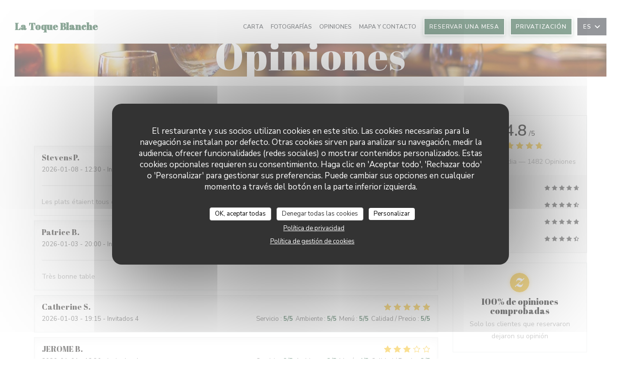

--- FILE ---
content_type: text/html; charset=UTF-8
request_url: https://www.restaurant-la-toque-blanche.com/es/opiniones/?9
body_size: 12842
content:
<!DOCTYPE html>
<!--[if lt IE 7]>      <html class="no-js lt-ie9 lt-ie8 lt-ie7" lang="es"> <![endif]-->
<!--[if IE 7]>         <html class="no-js lt-ie9 lt-ie8" lang="es"> <![endif]-->
<!--[if IE 8]>         <html class="no-js lt-ie9" lang="es"> <![endif]-->
<!--[if gt IE 8]><!--> <html class="no-js" lang="es"> <!--<![endif]-->

<head>
	<!-- Meta -->
	<meta charset="utf-8">
	<meta http-equiv="X-UA-Compatible" content="IE=edge" />
	<meta name="viewport" content="width=device-width, initial-scale=1">
	<title>Opiniones de clientes de La Toque Blanche, Les Mesnuls - Calificación
4,8 de 5</title>

	<!-- Includes -->
	<meta name="description" content="1482 evaluaciones imparciales de cliente de La Toque Blanche en Les
Mesnuls. Valoración media: 4,8 de 5..." />



<link rel="canonical" href="https://www.restaurant-la-toque-blanche.com/es/opiniones/" />

<!-- Facebook Like and Google -->
<meta property="og:title" content="Opiniones de clientes de La Toque Blanche, Les Mesnuls - Calificación
4,8 de 5 " />
<meta property="og:type" content="website" />
<meta property="og:url" content="http://www.restaurant-la-toque-blanche.com/es/opiniones/?9" />
<meta property="og:image" content="https://ugc.zenchef.com/3/4/7/7/7/6/1/5/0/1/7/3/9/1742504794_241/317b85ef3e9a5d2e1298cf97077076e6.website.jpg" />
<meta property="og:site_name" content="Zenchef" />
<meta property="fb:admins" content="685299127" />
<meta property="place:location:latitude" content="48.7575183" />
<meta property="place:location:longitude" content="1.8369882" />
<meta property="og:description" content="1482 evaluaciones imparciales de cliente de La Toque Blanche en Les
Mesnuls. Valoración media: 4,8 de 5..." />



<script>
	window.restaurantId = 347776;
	window.lang = "es";
	window.API_URL = "//api.zenchef.com/api/v1/";
</script>

	<link rel="alternate" hreflang="x-default" href="https://www.restaurant-la-toque-blanche.com/opiniones/?9=" />
<link rel="alternate" hreflang="es" href="https://www.restaurant-la-toque-blanche.com/es/opiniones/?9=" />
    <link rel="alternate" hreflang="en" href="https://www.restaurant-la-toque-blanche.com/en/reviews/?9=" />
    <link rel="alternate" hreflang="it" href="https://www.restaurant-la-toque-blanche.com/it/recensioni/?9=" />
    <link rel="alternate" hreflang="de" href="https://www.restaurant-la-toque-blanche.com/de/rezensionen/?9=" />
    <link rel="alternate" hreflang="fr" href="https://www.restaurant-la-toque-blanche.com/?9=" />
    <link rel="alternate" hreflang="pt" href="https://www.restaurant-la-toque-blanche.com/pt/avaliacoes/?9=" />
    <link rel="alternate" hreflang="ru" href="https://www.restaurant-la-toque-blanche.com/ru/reviews/?9=" />
    <link rel="alternate" hreflang="cs" href="https://www.restaurant-la-toque-blanche.com/cs/hodnocení/?9=" />
    <link rel="alternate" hreflang="ja" href="https://www.restaurant-la-toque-blanche.com/ja/reviews/?9=" />
    <link rel="alternate" hreflang="zh" href="https://www.restaurant-la-toque-blanche.com/zh/reviews/?9=" />
    <link rel="alternate" hreflang="nl" href="https://www.restaurant-la-toque-blanche.com/nl/reviews/?9=" />
    <link rel="alternate" hreflang="el" href="https://www.restaurant-la-toque-blanche.com/el/reviews/?9=" />
	<link rel="shortcut icon" href="https://ugc.zenchef.com/3/4/7/7/7/6/1/5/0/1/7/3/9/1716329801_393/d88851e7b167be2d0397a92db15b8144.thumb.png" />
	<!-- Preconnect to CDNs for faster resource loading -->
	<link rel="preconnect" href="https://cdnjs.cloudflare.com" crossorigin>
	<link rel="preconnect" href="https://fonts.googleapis.com" crossorigin>
	<link rel="preconnect" href="https://fonts.gstatic.com" crossorigin>

	<!-- Google Web Fonts -->
	<link href='//fonts.googleapis.com/css?family=Nunito+Sans:400,400i,600,600i,700,700i&display=swap' rel='stylesheet' media='print' onload="this.media='all'">

<noscript>
  <style>
    /* Ensure fonts load in browsers with JavaScript disabled */
    [media='print'].font-fallback {
      media: all !important;
    }
  </style>
</noscript>
	<!-- Critical CSS Inline -->
	<style>
		/* Critical styles for above-the-fold content */
		body {margin: 0;}
        		.container {width: 100%; max-width: 1200px; margin: 0 auto;}
        	</style>

	<!-- Critical CSS -->
	<link rel="stylesheet" href="/css/globals/normalize.css">
	<link rel="stylesheet" href="/css/globals/accessibility.css">
	<link rel="stylesheet" href="/css/globals/18/1d5435/_default_/nunito+sans/style.css">

	<!-- Non-critical CSS -->
	<link rel="stylesheet" href="//cdnjs.cloudflare.com/ajax/libs/fancybox/3.5.7/jquery.fancybox.min.css" media="print" onload="this.media='all'">
	<link rel="stylesheet" href="/css/globals/backdrop.css" media="print" onload="this.media='all'">
	<link rel="stylesheet" href="/css/globals/shift-away-subtle.css" media="print" onload="this.media='all'">
	<link rel="stylesheet" href="/css/globals/icomoon.css" media="print" onload="this.media='all'">
	<link rel="stylesheet" href="/css/globals/fontawesome.css" media="print" onload="this.media='all'">
			<link rel="stylesheet" href="/css/css_18/bootstrap.css" media="print" onload="this.media='all'">			<link rel="stylesheet" href="/css/globals/18/1d5435/_default_/nunito+sans/nav.css" media="print" onload="this.media='all'">
	<link rel="stylesheet" href="/css/globals/18/1d5435/_default_/nunito+sans/menus.css" media="print" onload="this.media='all'">
	<link rel="stylesheet" href="/css/css_18/1d5435/_default_/nunito+sans/main.css?v=23" media="print" onload="this.media='all'">

	<!-- Fallback for browsers without JS -->
	<noscript>
		<link rel="stylesheet" href="//cdnjs.cloudflare.com/ajax/libs/fancybox/3.5.7/jquery.fancybox.min.css">
		<link rel="stylesheet" href="/css/globals/backdrop.css">
		<link rel="stylesheet" href="/css/globals/shift-away-subtle.css">
		<link rel="stylesheet" href="/css/globals/icomoon.css">
		<link rel="stylesheet" href="/css/globals/fontawesome.css">
		<link rel="stylesheet" href="/css/globals/18/1d5435/_default_/nunito+sans/nav.css">
		<link rel="stylesheet" href="/css/globals/18/1d5435/_default_/nunito+sans/menus.css">
		<link rel="stylesheet" href="/css/css_18/1d5435/_default_/nunito+sans/main.css?v=23">
	</noscript>

	<style>
  </style>


	<!-- Widget URL -->
	<script>
		var hasNewBookingWidget = 1;
	</script>
</head>

<body class="current-page-reviews">
	<a href="#main-content" class="skip-link sr-only-focusable">Saltar al contenido principal</a>

	<!-- Header -->
	<nav class="nav " role="navigation" aria-label="Navegación principal">
	<div class="homelink">
			<a class="no-logo" href="/es/?9=" title="Home La Toque Blanche">	
			La Toque Blanche		</a>
	</div>
	<div class="nav-items-wrap ">
		<ul class="nav__items">
	<!-- Menu -->
			<li class="nav__item nav__item--menus">
			<a title="Carta" href="/es/menus/?9=">Carta</a>
		</li>
	
	<!-- Gallery -->
			<li class="nav__item nav__item--gallery">
			<a title="Fotografías" href="/es/fotografias/?9=">Fotografías</a>
		</li>
	
	
	<!-- Reviews -->
			<li class="nav__item nav__item--reviews">
			<a title="Opiniones" href="/es/opiniones/?9=">Opiniones</a>
		</li>
	
	<!-- Events -->
	
	<!-- Press -->
	
	<!-- Restaurants -->
	
	<!-- Custom page -->
				
	<!-- Custom link -->
	
	<!-- Custom button -->
	
	<!-- Contact -->
	<li class="nav__item nav__item--contact">
		<a title="Mapa y Contacto" href="/es/direccion-de-contacto/?9=">Mapa y Contacto</a>
	</li>

	<!-- Language -->
	
	<!-- Buttons -->
	</ul>

		<div class="nav__buttons">
			<!-- Buttons -->
			<div class="buttons-wrap-header">
							<a
			class="btn btn--small btn--std btn--booking iframe--widget"
            data-zc-action="open">
						Reservar una mesa					</a>
	
		<a
		data-fancybox data-type='iframe'
		class="btn btn--small btn--std btn--privatization iframe--widget"
		href="https://bookings.zenchef.com/privatisation?rid=347776&lang=es&pid=1001&fullscreen&withCloseButton=1"
        rel="noreferer,noopener"
		target="_blank">
				Privatización			</a>
			</div>

			<!-- Language -->
			<div class="dropdown-wrap drodown-wrap--lang btn btn--small btn--light">
	<span>
				ES		<i class="fa fa-angle-down"></i>
	</span>
	<ul class="dropdown">
					<li class="lang lang-en">
				<a href="/en/reviews/?9=">
										EN				</a>
			</li>
					<li class="lang lang-it">
				<a href="/it/recensioni/?9=">
										IT				</a>
			</li>
					<li class="lang lang-de">
				<a href="/de/rezensionen/?9=">
										DE				</a>
			</li>
					<li class="lang lang-fr">
				<a href="/avis/?9=">
										FR				</a>
			</li>
					<li class="lang lang-pt">
				<a href="/pt/avaliacoes/?9=">
										PT				</a>
			</li>
					<li class="lang lang-ru">
				<a href="/ru/reviews/?9=">
										RU				</a>
			</li>
					<li class="lang lang-cs">
				<a href="/cs/hodnocení/?9=">
										CS				</a>
			</li>
					<li class="lang lang-ja">
				<a href="/ja/reviews/?9=">
										JA				</a>
			</li>
					<li class="lang lang-zh">
				<a href="/zh/reviews/?9=">
										ZH				</a>
			</li>
					<li class="lang lang-nl">
				<a href="/nl/reviews/?9=">
										NL				</a>
			</li>
					<li class="lang lang-el">
				<a href="/el/reviews/?9=">
										EL				</a>
			</li>
			</ul>
</div>

			<!-- Toggle Menu -->
			<div class="burger-button" onclick="display_burger_menu()" role="button" tabindex="0" aria-label="Abrir/cerrar menú" aria-expanded="false" aria-controls="burger-menu">
				<span class="burger-button__item"></span>
				<span class="burger-button__item"></span>
				<span class="burger-button__item"></span>
			</div>
		</div>
	</div>
</nav>

<!-- Burger Menu -->
<div class="burger-menu burger-menu--center" id="burger-menu" role="dialog" aria-modal="true" aria-label="Navegación principal">
	<div class="burger-menu-items-wrap">
		<ul class="burger-menu__items">
			<!-- Menu -->
							<li class="burger-menu__item burger-menu__item--menus">
					<a title="Carta" href="/es/menus/?9=">Carta</a>
				</li>
			
			<!-- Gallery -->
							<li class="burger-menu__item burger-menu__item--gallery">
					<a title="Fotografías" href="/es/fotografias/?9=">Fotografías</a>
				</li>
			
			
			<!-- Reviews -->
							<li class="burger-menu__item burger-menu__item--reviews">
					<a title="Opiniones" href="/es/opiniones/?9=">Opiniones</a>
				</li>
			
			<!-- Events -->
			
			<!-- Press -->
			
			<!-- Restaurants -->
			
			<!-- Custom page -->
										
			<!-- Custom link -->
			
			<!-- Custom button -->
			
			<!-- Contact -->
			<li class="burger-menu__item burger-menu__item--contact">
				<a title="Mapa y Contacto" href="/es/direccion-de-contacto/?9=">Mapa y Contacto</a>
			</li>
		</ul>

		<!-- Buttons -->
		<div class="buttons-wrap-header">
						<a
			class="btn btn--light btn--booking iframe--widget"
            data-zc-action="open">
						Reservar una mesa					</a>
	
		<a
		data-fancybox data-type='iframe'
		class="btn btn--light btn--privatization iframe--widget"
		href="https://bookings.zenchef.com/privatisation?rid=347776&lang=es&pid=1001&fullscreen&withCloseButton=1"
        rel="noreferer,noopener"
		target="_blank">
				Privatización			</a>
		</div>

		<!-- Language -->
		<ul class="language-list">
			<li class="lang lang-en">
					<a class="btn-circle btn--small btn--ghost" href="/en/reviews/?9=">
				EN			</a>
				</li>
			<li class="lang lang-it">
					<a class="btn-circle btn--small btn--ghost" href="/it/recensioni/?9=">
				IT			</a>
				</li>
			<li class="lang lang-de">
					<a class="btn-circle btn--small btn--ghost" href="/de/rezensionen/?9=">
				DE			</a>
				</li>
			<li class="lang lang-fr">
					<a class="btn-circle btn--small btn--ghost" href="/avis/?9=">
				FR			</a>
				</li>
			<li class="lang lang-pt">
					<a class="btn-circle btn--small btn--ghost" href="/pt/avaliacoes/?9=">
				PT			</a>
				</li>
			<li class="lang lang-ru">
					<a class="btn-circle btn--small btn--ghost" href="/ru/reviews/?9=">
				RU			</a>
				</li>
			<li class="lang lang-cs">
					<a class="btn-circle btn--small btn--ghost" href="/cs/hodnocení/?9=">
				CS			</a>
				</li>
			<li class="lang lang-ja">
					<a class="btn-circle btn--small btn--ghost" href="/ja/reviews/?9=">
				JA			</a>
				</li>
			<li class="lang lang-zh">
					<a class="btn-circle btn--small btn--ghost" href="/zh/reviews/?9=">
				ZH			</a>
				</li>
			<li class="lang lang-nl">
					<a class="btn-circle btn--small btn--ghost" href="/nl/reviews/?9=">
				NL			</a>
				</li>
			<li class="lang lang-el">
					<a class="btn-circle btn--small btn--ghost" href="/el/reviews/?9=">
				EL			</a>
				</li>
	</ul>

		<!-- Social media -->
			<ul class="social-media-wrap">
					<li class="separator-tiny" >
				<a class="btn-square btn--light" href="https://www.facebook.com/robin.philippe.142" rel="noreferer,noopener" target="_blank" title="Facebook">
					<i class="fab fa-facebook" aria-hidden="true"></i>
					<span class="sr-only">Facebook ((abre en una nueva ventana))</span>
				</a>
			</li>
		
		
					<li class="separator-tiny" >
				<a class="btn-square btn--light" href="https://www.instagram.com/latoqueblanche78/?hl=fr" rel="noreferer,noopener" target="_blank" title="Instagram">
					<i class="fab fa-instagram" aria-hidden="true"></i>
					<span class="sr-only">Instagram ((abre en una nueva ventana))</span>
				</a>
			</li>
			</ul>
	</div>
</div>
<div class="hero-picture hero-picture--small" style="background-image: url('https://www.restaurant-la-toque-blanche.com/i/la-toque-blanche/pages/reviews.small_original.jpg');"  data-section="home"  data-stellar-background-ratio="0.5">
	<h1 class="hero-picture__title">Opiniones</h1>
</div>
<div class="wrapper">
	<section class="s--reviews grid grid-w-sidebar grid-w-sidebar--sticky">
		<div class="reviews-wrap">
			<!-- content -->
			<html><head><link rel="shortcut icon" href="/build/favicon.ico"><link href="/build/bundle.f9287.css" rel="stylesheet" media="only x" onload="this.media='all'"><noscript><link rel="stylesheet" href="/build/bundle.f9287.css"></noscript><script crossorigin="anonymous" src="/build/bundle.095a0.esm.js" type="module"></script><script nomodule="" src="/build/polyfills.a3b7c.js"></script><script nomodule="" defer="defer" src="/build/bundle.030f3.js"></script></head><body></body></html>			<div class="my-preact-app">
				<script type="text/props">
					{
						"templateId": "18"
						}
					</script>
			</div>
		</div>

		<div class="sidebar">
			<div class="reviews__global reviews__global--side">
	<div class="reviews-global__average">
		<div>
			<span class="reviews-global__note">4.8</span>
			<span class="reviews-global__total">/5</span>
		</div>

		<div>
			<div class="stars">
				<span class="stars__filled" style="width: 95.384%"></span>
			</div>
			<p class="reviews-global__number">Valoración media — <span>1482 Opiniones</span></p>
		</div>
	</div>
	
	<div class="reviews-global__details">
		<div class="reviews-global__criterion">
			<span>Servicio</span>
			<div class="stars">
				<span class="stars__filled-black" style="width: 94%"></span>
			</div>
		</div>
		<div class="reviews-global__criterion">
			<span>Ambiente</span>
			<div class="stars">
				<span class="stars__filled-black" style="width: 92%"></span>
			</div>
		</div>
		<div class="reviews-global__criterion">
			<span>Comida</span>
			<div class="stars">
				<span class="stars__filled-black" style="width: 96%"></span>
			</div>
		</div>
		<div class="reviews-global__criterion">
			<span>Calidad/Precio</span>
			<div class="stars">
				<span class="stars__filled-black" style="width: 90%"></span>
			</div>
		</div>
	</div>
</div><div class="reviews__verified">
	<img src="/img/badge-avis-zenchef.png" alt="100% de opiniones comprobadas">
	<div class="reviews-verified__text">
		<h4>100% de opiniones comprobadas</h4>
		<p>Solo los clientes que reservaron dejaron su opinión</p>
	</div>
</div>		</div>
	</section>

	<!-- Widgets TripAdvisor -->
	</div>

		<section class="s--contact">
			<div class="contact-wrap">
				<h3 class="heading-white">Mapa y Contacto</h3>
				<hr class="divider--small divider--white" />
				<a class="restaurant-address" href="https://www.google.com/maps/dir/?api=1&destination=La+Toque+Blanche+12+grande+rue++78490+Les+Mesnuls+fr" target="_blank" rel="noreferer,noopener">
	12 grande rue		78490 Les Mesnuls	<span class="sr-only"> ((abre en una nueva ventana))</span>
</a>
				<a class="restaurant-phone" href="tel:0134860555">01 34 86 05 55</a>                
				<!-- Social media -->
					<ul class="social-media-wrap">
					<li class="separator-tiny" >
				<a class="btn-circle btn--ghost" href="https://www.facebook.com/robin.philippe.142" rel="noreferer,noopener" target="_blank" title="Facebook">
					<i class="fab fa-facebook" aria-hidden="true"></i>
					<span class="sr-only">Facebook ((abre en una nueva ventana))</span>
				</a>
			</li>
		
		
					<li class="separator-tiny" >
				<a class="btn-circle btn--ghost" href="https://www.instagram.com/latoqueblanche78/?hl=fr" rel="noreferer,noopener" target="_blank" title="Instagram">
					<i class="fab fa-instagram" aria-hidden="true"></i>
					<span class="sr-only">Instagram ((abre en una nueva ventana))</span>
				</a>
			</li>
			</ul>
			</div>
		</section>

		<section class="s--contact_newsletter">
			<!-- Rewards -->
			<div class="footer-1 rewards_buttons-wrap">
				<h3 class="heading-white">Contacto</h3>
				<hr class="divider--small divider--white">
				<div class="buttons-wrap text-center">
								<a
			class="btn btn--light btn--booking iframe--widget"
            data-zc-action="open">
						Reservar una mesa					</a>
	
		<a
		data-fancybox data-type='iframe'
		class="btn btn--light btn--privatization iframe--widget"
		href="https://bookings.zenchef.com/privatisation?rid=347776&lang=es&pid=1001&fullscreen&withCloseButton=1"
        rel="noreferer,noopener"
		target="_blank">
				Privatización			</a>
				</div>
							</div>

			<!-- Newsletter -->
			<div class="footer-1 newsletter-wrap">
				<div class="newsletter-wrap">
	<h3 class="reveal-1 heading-colored">
		Manténgase al día		<a href="/es/notas-legales/?9=" rel="nofollow" target="_blank">*</a>
	</h3>

	<p class="newsletter__caption caption reveal-2">Suscríbase a nuestro boletín para recibir comunicaciones personalizadas y ofertas de marketing por correo electrónico.</p>

	<hr class="divider--small divider--color" />
	<div class="buttons-wrap text--center reveal-3">
		<a data-fancybox data-type="iframe" href="//nl.zenchef.com/optin-form.php?rpid=rpid_E9KX6FHR&lang=es" class="btn btn--std btn--newsletter" target="_blank">
			Suscribirse		</a>
	</div>
</div>			</div>
		</section>

		<footer class="footer__text">
			<p class="footer__copyright">
	&copy; 2026 La Toque Blanche — Creación de página web de restaurante con 	<a href="https://www.zenchef.com/" rel="noopener" target="_blank" class="zcf-link">Zenchef<span class="sr-only"> ((abre en una nueva ventana))</span></a>
</p>
			<p class="footer__links">
    	<a class="separator-tiny" href="/es/notas-legales/?9=" rel="nofollow" target="_blank">Menciones legales<span class="sr-only"> ((abre en una nueva ventana))</span></a>
	<a class="separator-tiny" href="https://bookings.zenchef.com/gtc?rid=347776&host=www.restaurant-la-toque-blanche.com" rel="nofollow" target="_blank">TÉRMINOS DE USO<span class="sr-only"> ((abre en una nueva ventana))</span></a>
	<a class="separator-tiny" href="/es/politica-de-privacidad/?9=" rel="nofollow" target="_blank">Política de protección de datos personales<span class="sr-only"> ((abre en una nueva ventana))</span></a>
	<a class="separator-tiny" href="/es/politica-cookies/?9=" rel="nofollow" target="_blank">Política de cookies<span class="sr-only"> ((abre en una nueva ventana))</span></a>
</p>
		</footer>

		<div id="scroll-top">
			<a href="#"><i class="fas fa-arrow-up"></i></a>
		</div>

		<!-- Loader -->
<div class="loader-wrap loader-wrap--">
	<div class="loader">
		<div class="homelink">
			<a class="no-logo" href="/es/?9=" title="Home La Toque Blanche">	
			La Toque Blanche		</a>
	</div>	</div>
</div>
<!-- JS -->
<script>
	var template = '18';
	var templateIdForWidget = '18';
</script>
<script src="//ajax.googleapis.com/ajax/libs/jquery/3.4.1/jquery.min.js"></script>
<script src="/js/libs/jquery.form.js?v=23"></script>
<script src="/js/libs/jquery.validate.js?v=23"></script>
<script src="/js/libs/jquery.validate.ajax.js?v=23"></script>
<!-- <script src="/js/libs/modernizr-3.6.0.min.js?v=23"></script> -->
<script src="//cdnjs.cloudflare.com/ajax/libs/fancybox/3.5.7/jquery.fancybox.min.js"></script>
<script src="/js/libs/popper.min.js?v=23"></script>
<script src="/js/libs/tippy-bundle.iife.min.js?v=23"></script>

<script src="/js/globals/script.js?v=23"></script>
<script src="/js/globals/getRestoIdKonamiCode.js?v=23"></script>

	<script src="/js/js_18/main.js?v=23"></script>


	<!-- <script src="/js/js_18/jquery.waypoints.min.js?v=23"></script> -->


<!-- Includes -->
<div id="modal-contact" class="modal" style="display: none; max-width: 500px;">
	<h3>¿Desea ponerse en contacto con nosotros? <br />
Rellene el siguiente formulario.</h3>
	<form name="contact-form" class="form" id="contact-form" action="#" novalidate="novalidate">
	<input type="hidden" name="restaurant_public_id" id="restaurant_public_id" value="rpid_E9KX6FHR">
	<input type="hidden" name="lang" id="lang" value="es">
	<input type="hidden" name="token" id="token" value="4ce29cec1e94318d5d7dce6903b6ffd8">

	<div class="input--small">
		<input type="text" name="firstname" id="firstname" value="" placeholder="Título *" aria-label="Título" autocomplete="given-name" required="required" aria-required="true" title="Este campo es obligatorio">
	</div>

	<div class="input--small">
		<input type="text" name="lastname" id="lastname" value="" placeholder="Nombre *" aria-label="Nombre" autocomplete="family-name" required="required" aria-required="true" title="Este campo es obligatorio">
	</div>

	<div class="input--small">
		<input type="email" name="email" id="email" value="" placeholder="Su dirección de email *" aria-label="Su dirección de email" autocomplete="email" required="required" aria-required="true" title="Este campo es obligatorio" data-msg-email="Introduzca un email válido">
	</div>

	<div class="input--small">
		<input type="text" name="phone" id="phone" value="" placeholder="Numero de teléfono *" aria-label="Numero de teléfono" autocomplete="tel" required="required" aria-required="true" title="Este campo es obligatorio">
	</div>

	<div class="input--full">
		<textarea name="message" id="message" placeholder="Mensaje" aria-label="Mensaje" rows="6"></textarea>
	</div>
        <div class="input--full" style="font-size:10px !important;">
        De acuerdo con la normativa de protección de datos, puede ejercer su derecho a no recibir comunicaciones comerciales inscribiéndose en la Lista Robinson: <a href="https://www.listarobinson.es" target="_blank" rel="noopener noreferrer">listarobinson.es</a>. Para más información sobre el tratamiento de sus datos, consulte nuestra <a href="/es/politica-de-privacidad/?9=" target="_blank">política de privacidad</a>.    </div>
    
	<input class="btn btn--std input--full" type="submit" id="send" value="Enviar">

	<div class="step2 hidden">
		<strong>¡Gracias! </strong>Hemos recibido su mensaje. Nos pondremos en contacto con usted lo antes posible.<br>Para cualquier solicitud de reserva, haga clic directamente en el botón Reservar.	</div>
</form>
</div>    <script id="restaurantJsonLd" type="application/ld+json">
{
    "@context":"https://schema.googleapis.com"
    ,"@type":"Restaurant"
    ,"@id":"https://www.restaurant-la-toque-blanche.com"
    ,"image":"https://ugc.zenchef.com/3/4/7/7/7/6/1/5/0/1/7/3/9/1742504794_241/317b85ef3e9a5d2e1298cf97077076e6.website.jpg"
    ,"name":"La Toque Blanche"
    ,"address":{
        "@type":"PostalAddress",
        "addressLocality":"Les Mesnuls",
        "postalCode":"78490",
        "streetAddress":"12 grande rue",
        "addressCountry":"FR",
        "addressRegion":"Les Mesnuls"
    }
    ,"priceRange":"€€€€"
    ,"servesCuisine":["Vegano amistoso","Men\u00fa Vegetarianos","Productos locales ","Cocina del Mundo","productos frescos"]    ,"telephone":"0134860555"
    ,"url":"https://www.restaurant-la-toque-blanche.com"
    ,"geo":{
        "@type":"GeoCoordinates",
        "latitude":"48.7575183",
        "longitude":"1.8369882"
    }
        ,"logo":"https://ugc.zenchef.com/3/4/7/7/7/6/1/5/0/1/7/3/9/1742504794_241/317b85ef3e9a5d2e1298cf97077076e6.website.jpg"
    
        ,"potentialAction":[
    {
        "@type":"ReserveAction",
        "target":{
            "@type":"EntryPoint",
            "urlTemplate":"https://www.restaurant-la-toque-blanche.com/es/reservar-una-mesa/?lang=es&9=&rid=347776",
            "inLanguage":"es",
            "actionPlatform":[
                "http://schema.org/MobileWebPlatform",
                "http://schema.org/DesktopWebPlatform",
                "http://schema.org/IOSPlatform",
                "http://schema.org/AndroidPlatform"
            ]
        },
        "result":{
            "@type":"FoodEstablishmentReservation",
            "name":"Reservar una mesa"
        }
    }
    ]
    
        ,"aggregateRating": {
        "@type": "AggregateRating",
	    "worstRating": "0",
	    "bestRating": "5",
	    "ratingValue": "4.8",
	    "ratingCount": "1482"
	}
	
        ,"acceptsReservations" : "yes"
    
    ,"hasMenu":"https://www.restaurant-la-toque-blanche.com/es/menus/"

    
    
    
    
    
    
    
        ,
    "review": [

    ]
    }
</script><script src="/js/libs/tarteaucitron/tarteaucitron.js?v=3"></script>
<style>
    /* Hide tarteaucitron button icons */
    #tarteaucitronRoot .tarteaucitronCheck::before,
    #tarteaucitronRoot .tarteaucitronCross::before,
    #tarteaucitronRoot .tarteaucitronPlus::before {
        display: none !important;
    }
    
    /* Remove text shadow from Allow/Deny buttons */
    #tarteaucitronRoot .tarteaucitronAllow,
    #tarteaucitronRoot .tarteaucitronDeny {
        text-shadow: none !important;
    }
    
    /* Replace icon with Cookies button */
    #tarteaucitronIcon #tarteaucitronManager {
        background: #333;
        border-radius: 4px !important;
        padding: 10px 20px !important;
    }
    
    #tarteaucitronIcon #tarteaucitronManager img {
        display: none !important;
    }
    
    #tarteaucitronIcon #tarteaucitronManager:after {
        content: "🍪";
        color: #fff;
        font-size: 20px !important;
        line-height: 1;
    }
    
    #tarteaucitronIcon #tarteaucitronManager:hover {
        background: #555;
    }
    
    /* Change button colors to neutral (no red/green) */
    #tarteaucitronRoot .tarteaucitronAllow,
    #tarteaucitronRoot .tarteaucitronDeny {
        background-color: #ffffff !important;
        color: #333333 !important;
        border: 1px solid #cccccc !important;
    }
    
    #tarteaucitronRoot .tarteaucitronAllow:hover,
    #tarteaucitronRoot .tarteaucitronDeny:hover {
        background-color: #f5f5f5 !important;
    }
    
    /* Visual feedback for selected state - change background color */
    #tarteaucitronRoot .tarteaucitronIsAllowed .tarteaucitronAllow {
        background-color: #4a90e2 !important;
        color: #ffffff !important;
        border-color: #4a90e2 !important;
    }
    
    #tarteaucitronRoot .tarteaucitronIsDenied .tarteaucitronDeny {
        background-color: #7a7a7a !important;
        color: #ffffff !important;
        border-color: #7a7a7a !important;
    }
    
    /* Reduce font size for disclaimer paragraph */
    #tarteaucitronInfo {
        font-size: 13px !important;
        line-height: 1.4 !important;
    }
    
    /* Also apply neutral colors to Accept All/Deny All buttons */
    #tarteaucitronRoot #tarteaucitronAllAllowed,
    #tarteaucitronRoot #tarteaucitronAllDenied,
    #tarteaucitronRoot .tarteaucitronCTAButton {
        background-color: #ffffff !important;
        color: #333333 !important;
        border: 1px solid #cccccc !important;
    }
    
    #tarteaucitronRoot #tarteaucitronAllAllowed:hover,
    #tarteaucitronRoot #tarteaucitronAllDenied:hover,
    #tarteaucitronRoot .tarteaucitronCTAButton:hover {
        background-color: #f5f5f5 !important;
    }
    
    /* When Accept All is clicked */
    #tarteaucitronRoot #tarteaucitronAllAllowed:active,
    #tarteaucitronRoot #tarteaucitronAllAllowed:focus {
        background-color: #4a90e2 !important;
        color: #ffffff !important;
    }
    
    /* When Deny All is clicked */
    #tarteaucitronRoot #tarteaucitronAllDenied:active,
    #tarteaucitronRoot #tarteaucitronAllDenied:focus {
        background-color: #7a7a7a !important;
        color: #ffffff !important;
    }
    
    /* Style cookie policy and privacy policy as white text links */
    #tarteaucitron #tarteaucitronCookiePolicyUrlDialog,
    #tarteaucitron #tarteaucitronPrivacyUrlDialog {
        background: transparent !important;
        color: #fff !important;
        font-size: 13px !important;
        margin-bottom: 3px !important;
        margin-left: 7px !important;
        padding: 0 !important;
        border: 0 !important;
        border-radius: 0 !important;
        display: inline-block !important;
        line-height: normal !important;
        font-family: inherit !important;
        font-weight: normal !important;
        text-align: center !important;
        vertical-align: baseline !important;
        cursor: pointer !important;
        text-decoration: underline !important;
    }
    
    #tarteaucitron #tarteaucitronCookiePolicyUrlDialog:hover,
    #tarteaucitron #tarteaucitronPrivacyUrlDialog:hover {
        text-decoration: none !important;
    }
    
    /* For the ones in the alert banner */
    #tarteaucitronAlertBig #tarteaucitronCookiePolicyUrl,
    #tarteaucitronAlertBig #tarteaucitronPrivacyUrl {
        background: transparent !important;
        color: #fff !important;
        font-size: 13px !important;
        margin-bottom: 3px !important;
        margin-left: 7px !important;
        padding: 0 !important;
        display: inline-block !important;
        cursor: pointer !important;
        text-decoration: underline !important;
        border: 0 !important;
    }
    
    #tarteaucitronAlertBig #tarteaucitronCookiePolicyUrl:hover,
    #tarteaucitronAlertBig #tarteaucitronPrivacyUrl:hover {
        text-decoration: none !important;
    }
    
    /* Change font size from 16px to 13px for all these buttons */
    #tarteaucitronAlertBig #tarteaucitronCloseAlert,
    #tarteaucitronAlertBig #tarteaucitronPersonalize,
    #tarteaucitronAlertBig #tarteaucitronPersonalize2,
    .tarteaucitronCTAButton,
    #tarteaucitronRoot .tarteaucitronDeny,
    #tarteaucitronRoot .tarteaucitronAllow {
        font-size: 13px !important;
    }
    
    /* Ensure consistent border radius for action buttons only */
    #tarteaucitronAlertBig #tarteaucitronCloseAlert {
        border-radius: 4px !important;
    }
</style>
<script>
    // Define Waze embed service
    tarteaucitron.services = tarteaucitron.services || {};
    tarteaucitron.services.wazeembed = {
        "key": "wazeembed",
        "type": "api",
        "name": "Waze Map (Google)",
        "uri": "https://www.waze.com/legal/privacy",
        "needConsent": true,
        "cookies": ['NID', 'SID', 'HSID', 'APISID', 'SAPISID', '1P_JAR'],
        "js": function () {
            "use strict";
            tarteaucitron.fallback(['wazeembed'], function (x) {
                var frame_title = tarteaucitron.getElemAttr(x, "title") || 'Waze map iframe',
                    width = tarteaucitron.getElemAttr(x, "data-width") || '100%',
                    height = tarteaucitron.getElemAttr(x, "data-height") || '400',
                    url = tarteaucitron.getElemAttr(x, "data-url");

                return '<iframe title="' + frame_title + '" src="' + url + '" width="' + width + '" height="' + height + '" style="border: 0; width: 100%;" allowfullscreen></iframe>';
            });
        },
        "fallback": function () {
            "use strict";
            var id = 'wazeembed';
            tarteaucitron.fallback(['wazeembed'], function (elem) {
                elem.style.width = '100%';
                elem.style.height = '400px';
                return tarteaucitron.engage(id);
            });
        }
    };

    $(document).ready(function() {
        //Facebook
        (tarteaucitron.job = tarteaucitron.job || []).push('facebook');

        //Twitter
        (tarteaucitron.job = tarteaucitron.job || []).push('twitter');

        //Google jsAPI
        (tarteaucitron.job = tarteaucitron.job || []).push('jsapi');
        
        //Waze Maps
        (tarteaucitron.job = tarteaucitron.job || []).push('wazeembed');

        
        
        
        tarteaucitron.init({
            "hashtag": "#tarteaucitron",
            "highPrivacy": true,
            "orientation": "middle",
            "adblocker": false,
            "showAlertSmall": false,
            "cookieslist": true,
            "removeCredit": true,
            "mandatory": true,
            "mandatoryCta": false,
            "iconPosition": "BottomLeft",
            "googleConsentMode": true,
            "showDetailsOnClick": false,
            "privacyUrl": "/es/politica-de-privacidad/?9=",
            "cookiePolicyUrl": "/es/politica-cookies/?9=",
        });

    });
</script>
<!-- Zenchef Widget SDK -->
<script>;(function (d, s, id) {const el = d.getElementsByTagName(s)[0]; if (d.getElementById(id) || el.parentNode == null) {return;} var js = d.createElement(s);  js.id = id; js.async = true; js.src = 'https://sdk.zenchef.com/v1/sdk.min.js';  el.parentNode.insertBefore(js, el); })(document, 'script', 'zenchef-sdk')</script>
<div
        class="zc-widget-config"
        data-restaurant="347776"
        data-lang="es"
></div>
	</body>
</html>



--- FILE ---
content_type: text/css;charset=UTF-8
request_url: https://www.restaurant-la-toque-blanche.com/css/css_18/1d5435/_default_/nunito+sans/main.css?v=23
body_size: 11020
content:
@import url('https://fonts.googleapis.com/css?family=Abril+Fatface|Lato:300,300i,400,400i,700,700i,900,900i&display=swap');

/* ------------------------------------------
    BASICS
------------------------------------------ */


/* * {
	-webkit-box-sizing: border-box;
	-moz-box-sizing: border-box;
	box-sizing: border-box;
} */

.col-1 {
	grid-template-columns: 1fr;
}

body {
	font-family: var(--font_text);
	font-weight: 400;
	font-size: 16px;
	line-height: 1.8;
	color: #A1A1A1;
	background: #fff;
	margin-right: 30px;
	margin-left: 30px;
}

body.compensate-for-scrollbar {
	margin-right: 30px;
}

img {
	max-width: 100%;
	height: auto;
}

a {
	color: var(--color_primary);
	-webkit-transition: all 0.2s ease-in-out;
	-moz-transition: all 0.2s ease-in-out;
	-ms-transition: all 0.2s ease-in-out;
	-o-transition: all 0.2s ease-in-out;
	transition: all 0.2s ease-in-out;
}

a:active,
a:focus,
a:hover:not(.btn):not(.btn-circle):not(.btn-link):not(.btn-square) {
	color: var(--color_primary-darken-2);
	outline: none;
	text-decoration: none;
}

.responsive-video {
	max-width: 960px;
}


/* ------------------------------------------
    TEXT
------------------------------------------ */

h1,
h2,
h3,
h4,
h5 {
	font-family: var(--font_title);
	word-break: break-word;
	color: #000;
	font-weight: 400;
	margin: 0 0 30px 0;
}

h1 {
	color: #FFF;
	text-shadow: 0 0 10px rgba(0, 0, 0, 0.1);
}

h3 {
	font-weight: bold;
	font-size: 22px;
	line-height: 1.3;
}

.heading-colored {
	color: var(--color_primary);
	font-family: var(--font_title);
	font-size: 25px;
	letter-spacing: 2px;
	text-align: center;
	margin-bottom: 0;
}

.heading-white {
	color: #FFF;
	font-family: var(--font_title);
	font-size: 25px;
	letter-spacing: 2px;
	text-align: center;
	margin-bottom: 0;
}

.heading-white a {
	color: rgba(255, 255, 255, 0.7);
}

.heading-colored-dark {
	color: #262c32;
	padding-top: 40px;
	font-size: 30px;
	text-transform: uppercase;
	letter-spacing: 2px;
	text-align: center;
}

@media (max-width: 1280px) {

	.heading-colored,
	.heading-colored-dark {
		font-size: 24px;
		line-height: 1.2;
	}
}

strong {
	font-weight: bold;
	font-style: none;
}

p {
	margin-bottom: 30px;
}

.fab {
	padding: 0 10px;
	line-height: 1.8em;
}

::-webkit-selection {
	color: #ddd;
	background: #262c32;
}

::-moz-selection {
	color: #ddd;
	background: #262c32;
}

::selection {
	color: #ddd;
	background: #262c32;
}


/* ------------------------------------------
    DIVIDER
------------------------------------------ */

hr {
	display: block;
	width: 100%;
	height: 1px;
	border-radius: 2px;
	background: #eee;
	border-top: 0;
}


/* Size */

.divider--small {
	margin: 30px auto;
	width: 60px;
}

.divider--big {
	height: 2px;
}


/* Style */

.divider--color {
	background-color: var(--color_primary);
}

.divider--white {
	background-color: #FFF;
}


/* ------------------------------------------
    SCROLL TOP
------------------------------------------ */

#scroll-top {
	position: sticky;
	bottom: 11px;
	z-index: 999;
	-webkit-transition: 0.5s;
	-o-transition: 0.5s;
	transition: 0.5s;
	margin-top: 100vh;
	margin-left: 40px;
}

#scroll-top a {
	width: 50px;
	height: 50px;
	display: table;
	background: rgba(0, 0, 0, 0.5);
	color: #fff;
	text-align: center;
	-webkit-border-radius: 4px;
	-moz-border-radius: 4px;
	-ms-border-radius: 4px;
	border-radius: 4px;
}

#scroll-top a i {
	font-size: 14px;
	height: 50px;
	display: table-cell;
	vertical-align: middle;
}

#scroll-topa:hover,
#scroll-topa:active,
#scroll-topa:focus {
	text-decoration: none;
	outline: none;
}


/* ---------------------------------------------- /*
 * Footer 1 Info
/* ---------------------------------------------- */

.s--contact_newsletter {
	width: 100%;
	margin: 0;
	background-color: var(--color_primary);
}

.footer-1 {
	display: flex;
	flex-direction: column;
	justify-content: center;
	text-align: center;
	padding: 60px;
}

.footer-1:nth-child(1) {
	flex: 1;
	order: 1;
}

.footer-1:nth-child(2) {
	flex: 1;
	order: 2;
}

.footer-1:nth-child(3) {
	background-color: #0e1215;
	flex: 2;
	order: 3;
}

footer {
	display: flex;
	flex-wrap: wrap;
	justify-content: space-between;
	width: 100%;
	background-color: #eee;
	padding: 20px;
	text-transform: uppercase;
	font-size: 12px;
	padding-bottom: 72px;
	/* compensate for scroll-top margin*/
	margin-bottom: calc((100vh + 50px) * -1);
}

footer p {
	margin-bottom: 0;
}

footer a {
	color: #3D3B3B;
}

.footer__links {
	display: flex;
	justify-content: center;
	align-items: center;
	flex-wrap: wrap;
}

@media (max-width: 1280px) {
	footer {
		flex-direction: column;
		justify-content: center;
		text-align: center;
	}
}

@media (min-width: 993px) {
	.s--contact_newsletter {
		display: flex;
	}
}

@media (max-width: 992px) {
	.footer-1 {
		min-height: 200px !important;
		align-content: center;
	}
}


/* ---------------------------------------------- /*
 * Menu Without Images
/* ---------------------------------------------- */

.mnu-container-no-image:last-child .mnu-no-image {
	border: none;
}

.mnu-no-image {
	width: 100%;
	margin: 0;
	padding: 12px 0;
	border-bottom: 1px dotted #ddd;
	display: flex;
	align-items: center;
}

.mnu-main-no-image {
	padding: 0;
	text-align: left;
}

.mnu-main-no-image>.mnu-price-block {
	text-align: left;
	padding: 0;
	margin: 0;
}

.mnu-main-no-image:nth-child(1) {
	flex: 6;
	background-size: cover;
	background-position: center;
	width: 100%;
	vertical-align: middle;
	padding: 0;
}

.mnu-main-no-image:nth-child(2) {
	flex: 1;
	padding: 0;
	text-align: right;
	line-height: normal;
}

.mnu-pricelist-itemTitle {
	font-size: 14px;
	color: #333333;
	line-height: 24px;
	font-weight: 700;
	margin: 0;
	padding: 0;
}

.mnu-pricelist-itemTitle {
	-webkit-box-flex: 0;
	-webkit-flex: 0 1 auto;
	-ms-flex: 0 1 auto;
	flex: 0 1 auto;
}

.mn-pricelist-dash--separator .mnu-pricelist-itemTitle {
	float: left;
}

.mnu-pricelist-itemTitle {
	font-weight: 400;
	font-size: 16px;
	line-height: 26px;
	font-weight: 600;
	color: #262c32;
	text-align: left;
}

.menu-descr-small {
	color: #999;
	font-size: 14px;
	margin: 5px 0 0 0;
	line-height: 1.3;
	text-align: left;
	font-family: "Lato", "Helvetica Neue", Helvetica, Arial, sans-serif;
}

.mnu-price-block {
	display: inline-flex;
	z-index: 10;
	padding-left: 20px;
	padding-top: 10px;
	align-items: center;
	text-align: center;
}

.mnu-price-block .mnu-quant {
	display: flex;
	flex-direction: column;
	padding: 0 8px;
	margin: 0;
	text-align: center;
	float: none;
	line-height: initial;
}

.categ-price-block {
	text-align: right;
}

.categ-quant {
	text-align: right;
}

.weight {
	color: #999;
	font-size: 13px;
	margin-top: 5px;
	text-transform: capitalize;
}

.price {
	text-align: center;
	padding: 0;
	color: #2C3037;
	font-size: 14px;
	font-weight: 600;
}

@media (max-width: 480px) {

	.mnu-pricelist-itemTitle,
	.mnu-description-small,
	.mnu-main-no-image:nth-child(2) {
		text-align: center;
	}
}

.menu-descr {
	padding: 10px 15px;
	text-align: center;
	margin-bottom: 0;
	font-weight: 400;
	letter-spacing: 1px;
	font-size: 15px;
	color: #777;
	padding: 0;
}

.menu-descr>p {
	color: #999;
	font-size: 12px;
	letter-spacing: 1px;
	padding-top: 30px;
}


/* ---------------------------------------------- /*
 * Menu with Images
/* ---------------------------------------------- */

.mnu-main-image {
	line-height: normal;
}

.mnu-main-image img {
	width: 110px;
	margin: 0;
	cursor: pointer;
}

.mnu-image-container {
	border-bottom: 1px dotted #ddd;
	padding: 10px 0;
}

.mnu-main-image:nth-child(1) {
	flex: 1;
}

.mnu-main-image:nth-child(2) {
	flex: 6;
	padding: 0 15px;
}

.mnu-main-image:nth-child(3) {
	flex: 1;
}

.mnu-description-small {
	color: #999;
	padding: 4px 0;
	font-size: 13px;
	line-height: 1.3;
	padding-right: 20px;
	text-align: left;
	margin: 0;
}

.menu {
	max-width: 100%;
	padding: 20px 50px 20px 50px;
}

.image-menu {
	border-radius: 8%;
	max-width: 70px;
	max-height: 70px;
}

.mnu-main {
	display: flex;
}

.mnu-main:nth-child(1) {
	flex: 1;
	background-size: cover;
	background-position: center;
	vertical-align: middle;
	flex-wrap: wrap;
	cursor: pointer;
}

.mnu-main:nth-child(2) {
	flex: -1;
	padding: 0 20px;
	text-align: left;
	align-content: center;
}

.mnu-main:nth-child(3) {
	flex: 2;
	text-align: right;
}


/* Additional Elements for Menu Page */

.thumb-info-caption>.title-menu-season {
	padding: 10px 10px 0 10px;
	margin-bottom: 0;
	border-bottom: 1px dotted #DDD;
	margin: 0;
	padding: 15px 10px;
	display: block;
	text-transform: uppercase;
	text-align: left;
}

.thumb-info-caption>p {
	text-align: left;
}


/* Menu-alternative */

.menu-alternative>ul>li {
	margin-top: 10px;
	margin-bottom: 10px;
}

.menu-alternative .mn-pricelist-dottedSeparator {
	margin-bottom: calc((26px - 16px) / 2);
}

.menu-alternative .mn-pricelist-itemPrice {
	color: #cc9933;
}

.menu-alternative .mn-pricelist-itemDesc {
	font-size: 12px;
	line-height: 22px;
	font-weight: 500;
	color: #666666;
}

.mn-pricelist-dash--classic .mn-pricelist-itemMain {
	display: -webkit-box;
	display: -webkit-flex;
	display: -ms-flexbox;
	display: flex;
}

.mn-pricelist-dash--classic .mn-pricelist-itemTitle,
.mn-pricelist-dash--classic .mn-pricelist-itemPrice {
	-webkit-box-flex: 0;
	-webkit-flex: 0 1 auto;
	-ms-flex: 0 1 auto;
	flex: 0 1 auto;
}

.mn-pricelist-dash--classic .mn-pricelist-dottedSeparator {
	-webkit-box-flex: 1;
	-webkit-flex: 1 1 auto;
	-ms-flex: 1 1 auto;
	flex: 1 1 auto;
	margin-left: 3px;
	margin-right: 5px;
	margin-bottom: calc((24px - 14px) / 2);
}

.mn-pricelist-dash--classic .mn-pricelist-dottedSeparator,
.mn-pricelist-dash--separator>ul>li {
	background-image: -webkit-radial-gradient(circle closest-side, rgba(0, 0, 0, 0.2) 99%, transparent 1%);
	background-image: radial-gradient(circle closest-side, rgba(0, 0, 0, 0.2) 99%, transparent 1%);
	background-position: bottom;
	background-size: 5px 3px;
	background-repeat: repeat-x;
}

.mn-pricelist-itemLeft+.mn-pricelist-itemRight {
	float: left;
	width: calc(100% - 58px);
}

.mn-pricelist-dash--classic .mn-pricelist-itemMain {
	display: -webkit-box;
	display: -webkit-flex;
	display: -ms-flexbox;
	display: flex;
}

.mn-pricelist-itemMain {
	margin-bottom: 10px;
}

.mn-pricelist-dash--classic .mn-pricelist-itemTitle,
.mn-pricelist-dash--classic .mn-pricelist-itemPrice {
	-webkit-box-flex: 0;
	-webkit-flex: 0 1 auto;
	-ms-flex: 0 1 auto;
	flex: 0 1 auto;
}

.mn-pricelist-dash--separator .mn-pricelist-itemTitle {
	float: left;
}

.menu-alternative .mn-pricelist-dottedSeparator {
	margin-bottom: calc((26px - 16px) / 2);
}

.menu-alternative .mn-pricelist-itemPrice {
	color: #cc9933;
}

.menu-alternative .mn-pricelist-itemDesc {
	font-size: 12px;
	line-height: 22px;
	font-weight: 500;
	color: #666666;
}

.menu-alternative .mn-pricelist-itemTitle,
.menu-alternative .mn-pricelist-itemPrice {
	font-size: 14px;
	line-height: 26px;
	font-weight: 600;
	color: #1b1b1b;
	text-align: left;
	padding-top: 9px;
}

.menu-alternative .mn-pricelist-dottedSeparator {
	margin-bottom: calc((26px - 16px) / 2);
}

.menu-alternative .mn-pricelist-itemDesc {
	font-size: 12px;
	line-height: 22px;
	font-weight: 500;
	color: #666666;
	float: left;
	text-align: left;
}

.menu-title h5 {
	font-weight: 600;
	margin: 0;
	font-size: 14px;
	color: var(--color_primary);
	font-size: 19px;
	padding-top: 0;
}


/* ---------------------------------------------- /*
 *  FRAMEWORKS
/* ---------------------------------------------- */

.wrapper {
	display: grid;
	gap: 30px;
	max-width: 1140px;
	width: 100%;
	margin: 80px auto;
}

.wrapper--full {
	max-width: 100%;
}

.wrapper--small {
	max-width: 768px;
}

.wrapper>section {
	gap: 30px;
	margin: 0;
}

section {
	margin: 30px 0;
}

.wrapper>.grid-2-col,
.wrapper>.grid-3-col {
	gap: 20px;
}

@media (max-width: 768px) {
	.wrapper {
		margin: 30px auto;
	}
}

@media (max-width: 480px) {
	body {
		margin-left: 15px;
		margin-right: 15px;
	}

	.wrapper,
	body.current-page-menus .wrapper {
		margin: 15px auto;
		gap: 15px;
	}

	.wrapper>section {
		gap: 15px;
	}

	section {
		margin: 15px 0;
	}
}


/* ---------------------------------------------- /*
 *  HERO PICTURE
/* ---------------------------------------------- */

.hero-picture {
	position: relative;
	display: flex;
	justify-content: center;
	align-items: center;
	margin-top: 70px;
	margin-bottom: 30px;
	padding: 0 20px;
	background-size: cover;
	background-position: center;
	overflow: hidden;
}

.hero-picture--large {
	/* height: 80vh; */
	height: calc(100vh - 100px);
}

.hero-picture--small {
	/* height: 50vh; */
	aspect-ratio: 3/1;
}

.current-page-home .hero-picture {
	justify-content: flex-start;
	padding: 0 60px;
}

.hero-picture:before {
	position: absolute;
	z-index: 0;
	content: '';
	top: 0;
	left: 0;
	width: 100%;
	height: 100%;
	background: rgba(0, 0, 0, 0);
	background: radial-gradient(circle, rgba(0, 0, 0, 0.3) 0%, rgba(0, 0, 0, 0) 100%);
}

.current-page-home .hero-picture:before {
	content: '';
	position: absolute;
	top: 0;
	left: 0;
	right: 0;
	bottom: 0;
	background-color: rgba(0, 0, 0, 0.15);
}

.hero-picture__content {
	position: relative;
	z-index: 10;
}

.hero-picture__title {
	position: relative;
	z-index: 10;
	font-size: 80px;
	letter-spacing: 2px;
	margin: 0;
}

.hero-picture__caption {
	color: #FFF;
	text-shadow: 2px 2px 0 var(--color_primary);
	text-transform: uppercase;
	font-weight: 600;
	font-size: 13px;
	padding: 0;
	letter-spacing: 2.5px;
	margin: 15px 0 25px 0;
}

.hero-picture__content .buttons-wrap {
	justify-content: flex-start;
}

.hero-picture__content .buttons-wrap .btn {
	width: auto;
	min-width: 200px;
}

@media (min-width: 1440px) {
	.hero-picture--small {
		height: 40vh;
		aspect-ratio: initial;
	}
}

@media screen and (max-width: 768px) {
	.hero-picture__caption {
		font-size: 14px;
	}
}

@media (max-width: 992px) {
	.hero-picture__title {
		font-size: 64px;
	}
}

@media (max-width: 768px) {
	.hero-picture--small {
		/* height: 30vh; */
	}

	.current-page-home .hero-picture {
		justify-content: center;
		padding: 0 30px;
	}

	.hero-picture__content {
		text-align: center;
	}

	.hero-picture__title {
		font-size: 40px;
	}
}

@media (max-width: 480px) {
	.hero-picture {
		margin-bottom: 15px;
	}

	.hero-picture--small {
		aspect-ratio: 4/2;
	}

	.hero-picture__title {
		font-size: 32px;
	}
}


/* ------------------------------------------
    REWARDS
------------------------------------------ */

.rewards-wrap {
	display: flex;
	justify-content: center;
	align-items: center;
	flex-wrap: wrap;
}


/* ------------------------------------------
    FORM
------------------------------------------ */

input,
textarea {
	font-family: nunito sans;
	font-size: 16px;
	border-radius: 0;
	height: 40px;
	padding: 8px 0;
	border: none;
	border-bottom: 1px solid rgba(255, 255, 255, 0.7);
	color: #FFF;
}

input::-webkit-input-placeholder,
textarea::-webkit-input-placeholder {
	color: rgba(255, 255, 255, 0.7);
}

textarea {
	height: auto;
}

input:focus,
textarea:focus {
	border-color: #FFF;
}


/* ------------------------------------------
    BUTTONS
------------------------------------------ */

.btn {
	cursor: pointer;
	position: relative;
	display: inline-block;
	vertical-align: middle;
	z-index: 100;
	font-size: 14px;
	line-height: normal;
	text-transform: uppercase;
	letter-spacing: .9px;
	font-weight: 600;
	min-width: 200px;
	padding: 10px 15px;
	text-align: center;
	-webkit-transition: border-color 0.4s, color 0.4s;
	transition: border-color 0.4s, color 0.4s;
}

.btn:before {
	content: '';
	position: absolute;
	top: 0;
	left: 0;
	width: 100%;
	height: 100%;
	z-index: -1;
	opacity: 0;
	transform: scaleX(0.7);
	transition: transform 0.4s, opacity 0.4s;
	transition-timing-function: cubic-bezier(0.2, 1, 0.3, 1);
}

.btn:hover:before {
	opacity: 1;
	transform: scaleX(1);
}

.btn-square,
.btn-circle {
	position: relative;
	cursor: pointer;
	display: flex;
	justify-content: center;
	align-items: center;
	width: 36px;
	height: 36px;
	font-size: 18px;
	-webkit-transition: all 0.2s ease-in-out;
	-moz-transition: all 0.2s ease-in-out;
	-ms-transition: all 0.2s ease-in-out;
	-o-transition: all 0.2s ease-in-out;
	transition: all 0.2s ease-in-out;
}

.btn-square:not(.btn--ghost):before,
.btn-circle:not(.btn--ghost):before {
	content: '';
	position: absolute;
	top: 0;
	left: 0;
	width: 100%;
	height: 100%;
	z-index: 1;
	opacity: 0;
	-webkit-transform: scale3d(0.7, 1, 1);
	transform: scale3d(0.7, 1, 1);
	-webkit-transition: -webkit-transform 0.4s, opacity 0.4s;
	transition: transform 0.4s, opacity 0.4s;
	-webkit-transition-timing-function: cubic-bezier(0.2, 1, 0.3, 1);
	transition-timing-function: cubic-bezier(0.2, 1, 0.3, 1);
}

.btn-square i,
.btn-circle i {
	font-size: 18px;
	position: relative;
	z-index: 10;
}

.btn-square:hover:before,
.btn-circle:hover:before {
	opacity: 1;
	-webkit-transform: translate3d(0, 0, 0);
	transform: translate3d(0, 0, 0);
}

.btn-square {
	border-radius: 2px;
}

.btn-circle {
	border-radius: 50%;
}

.btn--light {
	color: #FFF;
	background: rgba(0, 0, 0, 0.2);
	border: 2px solid #FFF;
}

.btn--light:before {
	background: #FFF;
}

.btn--light:hover {
	color: var(--color_primary);
	transition: all .45s ease-out;
}

.btn--std {
	color: #FFF;
	background-color: var(--color_primary);
	border: 2px solid #FFF;
	box-shadow: 0 2px 8px var(--color_primary-40);
}

.btn--std:before {
	background-color: #FFF;
}

.btn--std:hover {
	color: var(--color_primary);
	transition: all .45s ease-out;
}

.btn--small {
	font-size: 12px;
	padding: 8px 10px;
}

.btn--ghost {
	color: rgba(255, 255, 255, 0.7);
}

.btn--ghost:hover {
	color: #FFF;
	background-color: var(--color_primary-darken-2);
}

.btn-link {
	display: block;
	color: var(--color_primary);
	margin-top: 20px;
	font-size: 12px;
	font-weight: 600;
	text-transform: uppercase;
}

.btn-link:hover {
	text-decoration: none;
	color: var(--color_primary-darken);
}

.buttons-wrap {
	display: flex;
	flex-wrap: wrap;
	justify-content: center;
	margin: -5px -5px 15px -5px;
}

.buttons-wrap .btn {
	margin: 5px;
	width: calc(50% - 10px);
	min-width: initial;
}

@media (max-width: 768px) {

	.hero-picture__content .buttons-wrap .btn,
	.buttons-wrap .btn {
		width: calc(100% - 10px);
	}
}


/* ------------------------------------------
    NAVIGATION
------------------------------------------ */

.nav {
	padding: 15px 30px;
	box-shadow: none;
}

.nav:after,
.nav:before {
	display: none;
}


/* Items */

.nav .nav__item a {
	text-transform: uppercase;
	font-size: 12px;
	font-weight: 600;
	color: #262c32;
}


/* Buttons */

.nav .btn {
	display: inline-block;
	min-width: auto;
	font-size: 12px;
}


/* Dropdown */

.nav .dropdown-wrap .dropdown {
	top: 30px;
	padding: 10px;
	border: 1px solid #EEE;
	border-radius: 0;
}

.nav .drodown-wrap--lang {
	width: 60px;
	padding: 8px 10px;
	border: 2px solid #2C3037;
	background-color: #2C3037;
	margin-right: 0
}

.nav .drodown-wrap--lang span {
	color: #FFF;
}

.nav .drodown-wrap--lang:hover a,
.nav .drodown-wrap--lang:hover span {
	color: #2C3037;
}

.nav .drodown-wrap--lang .dropdown {
	width: 60px;
	border: 2px solid #2C3037;
	right: -2px;
	padding: 0;
}

.nav .drodown-wrap--lang .dropdown a {
	border-bottom: 2px solid #2C3037;
}

.nav .drodown-wrap--lang .dropdown li:last-child a {
	border-bottom: none;
}

@media (max-width: 480px) {
	.nav {
		padding: 15px;
	}
}


/* ------------------------------------------
    NAVIGATION • BURGER BUTTON
------------------------------------------ */

.burger-button__item,
.burger-button__item,
.burger-button__item.show:before,
.burger-button__item.show:after {
	background-color: #2C3037;
}

.burger-button:hover {
	background-color: #F8F8F9;
}


/* ------------------------------------------
      NAVIGATION • BURGER MENU
  ------------------------------------------ */

.burger-menu {
	background-color: #0f0f12;
}

.burger-menu__item a {
	text-transform: uppercase;
	font-size: 13px;
	font-weight: 600;
	color: #FFF;
}

.language-list {
	border: 2px solid #FFF;
}

.language-list a,
.burger-menu--center .dropdown-wrap i {
	color: #FFF;
}

.burger-menu__item a:hover,
.burger-menu .dropdown-wrap span:hover,
.burger-menu .dropdown {
	color: #FFF !important;
	background-color: #242429;
}


/* ------------------------------------------
    PAGE • MENU
------------------------------------------ */

.current-page-menus .wrapper {
	margin: 30px auto;
}

.s--menus {
	overflow: hidden;
}

.menu-nav {
	top: 70px;
	overflow: hidden;
}

.s--menus .section {
	margin-bottom: 30px;
	background: #F5F5F5;
}

.s--menus .section:last-child {
	margin-bottom: 0;
}

.menu-wrap {
	max-width: 964px;
	margin-right: auto;
	margin-left: auto;
	padding: 50px 30px;
}

.menu-wrap:last-child {
	margin-bottom: 0;
}

.menu-nav__item {
	color: #777;
}

.menu-title-wrap {
	text-align: center;
}

.menu__descr {
	text-align: center;
	margin-bottom: 0;
	font-weight: 400;
	letter-spacing: 1px;
	font-size: 15px;
	color: #777;
	padding: 0;
}

.menu__price {
	color: var(--color_primary);
	font-size: 18px;
	text-transform: uppercase;
	letter-spacing: 2px;
	text-align: center;
	margin: 5px 0 0 0;
}


/* Category */

.menu-category {
	color: var(--color_primary);
	margin: 40px 0;
}

.menu-category__title {
	color: var(--color_primary);
	font-size: 18px;
	text-align: left;
	margin-bottom: 5px;
}

.menu-category__descr,
.menu-subcategory__descr,
.dish__descr {
	color: #999;
	font-size: 14px;
	line-height: normal;
}

.menu-category__price {
	font-family: 'Abril Fatface', sans-serif;
	font-size: 18px;
	font-weight: 600;
}


/* Subcategory */

.menu-subcategory {
	margin: 15px 0;
	padding-bottom: 15px;
	border-bottom: 1px dotted #D5D6D7;
}

.menu-subcategory__title {
	font-size: 15px;
	font-weight: 600;
	text-transform: uppercase;
	letter-spacing: .025rem;
	margin: 0;
	padding-top: 0;
}

.menu-subcategory__price {
	font-family: 'Abril Fatface', sans-serif;
	font-size: 18px;
	font-weight: 600;
	color: #1d5435;
}


/* Dish */

.dish-no-image,
.dish-w-image {
	margin: 15px 0;
	padding-bottom: 15px;
	border-bottom: 1px dotted #D5D6D7;
}

.dish-w-image .dish-title-wrap {
	margin: 0 10px;
}

.dish-no-image .dish-title-wrap {
	margin-right: 10px;
}

.dish__title {
	font-size: 16px;
	line-height: normal;
	font-weight: 600;
	color: #262c32;
	text-align: left;
	margin: 0;
}

.dish__descr,
.menu-category__descr,
.menu-subcategory__descr {
	margin: 5px 0 0 0;
}

.dish-quant {
	margin-right: 10px;
}

.dish-quant:last-child {
	margin-right: 0;
}

.dish__price {
	text-align: center;
	padding: 0;
	color: #2C3037;
	font-size: 14px;
	font-weight: 600;
}

.dish__weight {
	color: #999;
	font-size: 13px;
	text-transform: capitalize;
}

.btn--allergens-list {
	text-align: center;
	margin-top: 10px;
}

.allergens-wrap.allergens-wrap--desktop {
	display: flex;
}

@media (max-width: 480px) {
	.btn-link.btn--allergens-list {
		display: none;
	}
}

/* Note */

.menu__note {
	color: #999;
	font-size: 12px;
	letter-spacing: 1px;
	padding-top: 30px;
	text-align: center;
}

@media (max-width: 480px) {
	.s--menus .section {
		margin-bottom: 15px;
	}
}

@media (max-width: 992px) {

	.menu-category,
	.dish-info,
	.menu-subcategory,
	.dish-w-image,
	.dish-no-image {
		flex-direction: column;
		align-items: center;
	}

	.dish-w-image .dish-title-wrap,
	.dish-no-image .dish-title-wrap {
		flex-direction: column;
		margin: 10px 0;
	}

	.dish-image-wrap {
		margin-right: 0;
	}

	.dish-image {
		margin-bottom: 5px;
	}

	.m-separator {
		display: none;
	}

	.dish-w-image .dish__descr,
	.dish-no-image .dish__descr {
		margin: 5px 0 0 0;
		text-align: center;
	}

	.dish-price-wrap,
	.dish__title,
	.menu-category__title,
	.menu-category__descr,
	.menu-subcategory__title,
	.menu-subcategory__descr {
		text-align: center;
		padding: 0;
	}

	.allergens-wrap,
	.three-dishes-wrap {
		justify-content: center;
	}

	.menu-category__price,
	.menu-subcategory__price {
		margin-top: 10px;
	}
}


/* ------------------------------------------
    PAGE • REVIEWS
------------------------------------------ */

.reviews-wrap h3 {
	text-align: center;
	margin: 30px 0;
}

.reviews-global__note,
.reviews-global__total {
	color: #000;
}

.s--reviews .sidebar {
	top: 90px;
}

.reviews__verified {
	border: 1px solid #E9EAEB;
	padding: 20px;
	margin-top: 20px;
}

.reviews__verified img {
	width: 70px;
}

ul.pagination {
	width: 100%;
}

@media (max-width: 768px) {
	.grid-w-sidebar {
		grid-template-areas: "sidebar""content";
	}
}


/* ------------------------------------------
    PAGE • CUSTOM
------------------------------------------ */

.custom-text {
	max-width: 650px;
	margin: auto;
}


/* ------------------------------------------
    PAGE • GALLERY
------------------------------------------ */

.current-page-gallery h2 {
	color: #262c32;
	font-size: 30px;
	text-transform: uppercase;
	letter-spacing: 2px;
	text-align: center;
	margin: 0;
}


/* ---------------------------------------------- /*
 *  PAGE • RESTAURANTS
/* ---------------------------------------------- */

.container-restaurants {
	margin: 30px auto;
}

.container-restaurants .wrapper {
	max-width: 100%;
	margin: 0 auto;
}

.s--restaurants {
	gap: 30px;
}

.restaurant-group {
	border-radius: 2px;
	text-align: left;
	padding: 0;
}

.restaurant-group__infos {
	padding: 60px;
	background-color: var(--color_primary);
}

.restaurant-group__ambiances {
	line-height: normal;
	font-size: 11px;
	font-weight: 600;
	color: rgba(255, 255, 255, 0.7);
	text-transform: uppercase;
	margin: 0;
}

.restaurant-group__name {
	color: #FFF;
	text-align: left;
	margin: 10px 0;
	padding: 0;
}

.restaurant-group__address {
	display: block;
	margin: 0;
	padding: 0;
	text-align: left;
	color: rgba(255, 255, 255, 0.7);
}

.restaurant-group__infos>div {
	max-height: initial;
}

.restaurant-group__infos .divider--small {
	margin: 20px 0;
}

.restaurant-group__descr {
	color: rgba(255, 255, 255, 0.7);
	margin: 20px 0;
}

.restaurant-group__descr p {
	margin-bottom: 10px;
	line-height: 1.5;
	font-size: 15px;
}

.restaurant-group__descr p:last-child {
	margin-bottom: 0;
}

.restaurant-group__descr em {
	font-style: normal;
}

.restaurant-group__descr h1,
.restaurant-group__descr h2,
.restaurant-group__descr h3,
.restaurant-group__descr h4 {
	color: #fff;
}

.restaurant-group__descr h4 {
	font-size: 15px;
	font-weight: 600;
	line-height: 1.3;
	margin-bottom: 15px;
}

@media (min-width: 993px) {
	.restaurant-group .map-wrap {
		height: auto;
		padding-bottom: 0;
	}

	.restaurant-group__infos>div {
		max-height: 500px;
		overflow: scroll;
	}
}

@media (max-width: 768px) {
	.restaurant-group__infos {
		padding: 40px;
	}
}


/* ------------------------------------------
    PAGE • EVENTS
------------------------------------------ */

.event {
	display: flex;
	background: #F5F5F5;
	overflow: hidden;
	border-radius: 2px;
	padding: 40px;
}

.event hr {
	margin: 20px 0;
}

.event__img-wrap {
	flex-shrink: 0;
	width: 150px;
	margin-right: 30px;
}

.event__title {
	margin: 10px 0;
	display: block;
}

.event__date,
.event__price {
	color: #ABACAF;
	font-weight: 600;
	font-size: 12px;
	text-transform: uppercase;
	letter-spacing: 1px;
	margin: 0;
}

.event__infos .divider {
	margin: 20px 0;
}

.event__descr {
	text-align: left;
	padding: 0;
	color: #2C3037;
	margin-bottom: 20px;
}

.event__descr:last-child {
	margin-bottom: 0;
}

@media (max-width: 768px) {
	.event {
		flex-direction: column;
		padding: 0;
	}

	.event__img-wrap {
		width: 100%;
		margin: 0;
	}

	.event__infos {
		padding: 40px;
	}
}


/* ------------------------------------------
    PAGE • PRESS
------------------------------------------ */

.press {
	background: #F5F5F5;
	display: flex;
	flex-flow: column nowrap;
	overflow: hidden;
	border-radius: 2px;
	text-align: center;
}

.press__img {
	display: block;
	width: 100%;
	height: 250px;
	background-size: cover;
	background-position: center;
}

.press__infos {
	padding: 30px 25px;
	width: 100%;
}

.press__date {
	color: #ABACAF;
	font-weight: 600;
	font-size: 12px;
	text-transform: uppercase;
	letter-spacing: 1px;
	margin: 0 0 10px 0;
}

.press__descr {
	overflow: hidden;
	text-overflow: ellipsis;
	display: -webkit-box;
	line-clamp: 3;
	-webkit-line-clamp: 3;
	-webkit-box-orient: vertical;
}

.press__descr:last-child {
	margin-bottom: 0;
}

.press__links-wrap {
	margin: 0 20px 20px 20px;
}

.press__link {
	width: 100%;
}

.press__link+.press__link {
	margin-top: 10px;
}

@media (max-width: 992px) {
	.press__img {
		height: 300px;
	}
}


/* ---------------------------------------------- /*
 *  PAGE • CONTACTS
/* ---------------------------------------------- */

.s--contact-form {
	background: #161c21;
}

.contact-block {
	padding: 60px;
}

.contact-block .btn--std {
	color: #FFF;
	border: 2px solid #FFF;
}

.contact-block .btn--std:hover {
	color: #2C3037;
	background-color: #FFF
}

.s--contact {
	margin: 30px 0;
	background: #0e1215;
}

.contact-wrap {
	text-align: center;
	padding: 60px;
	background: var(--color_primary);
}

.contact-wrap .divider+a {
	padding-top: 0;
}

.contact-wrap>a {
	display: block;
	color: rgba(255, 255, 255, 0.7);
	padding: 5px 0;
}

.contact-wrap .btn-circle {
	color: rgba(255, 255, 255, 0.7);
}

.contact-wrap a:not(.btn-circle):hover {
	color: var(--color_primary)
}

@media (max-width: 992px) {

	.s--contact-form,
	.grid-2-col--w-reverse,
	.grid-2-col--w-reverse:nth-child(even) {
		grid-template-columns: 1fr;
		grid-template-areas: "content-1""content-2";
	}
}

@media (min-width: 993px) {
	.s--contact-form .map-wrap {
		padding: 0;
		height: 100%;
	}
}


/* ---------------------------------------------- /*
 *  PAGE • HOME
/* ---------------------------------------------- */

.first {
	background-position: center;
	min-height: 400px;
	background-repeat: no-repeat;
	position: relative;
	align-content: center;
	background-size: cover;
}

.second {
	background-color: var(--color_primary);
	padding: 60px;
}

.s--contact_newsletter {
	padding: 0;
	clear: both;
}

.s--about .btn {
	position: absolute;
	top: 50%;
	left: 50%;
	transform: translate(-50%, -50%);
}

.s--about.grid-1-col .about-wrap {
	max-width: 650px;
	margin: auto;
}

.s--about.grid-1-col .scroll-shadow-color {
	max-height: initial;
}

.about-wrap {
	word-break: break-word;
}

.text-description {
	color: rgba(255, 255, 255, 0.7);
}

.text-description p:last-child {
	margin-bottom: 0;
}

.newsletter__caption {
	line-height: 1.3em;
	font-size: 11px;
}

.access {
	max-width: 550px;
	margin: 15px auto;
}

.access__item {
	display: flex;
	justify-content: space-between;
	align-items: baseline;
}

.access__item:last-child {
	margin-bottom: 0;
}

.access__item h4 {
	text-align: center;
	margin-bottom: 0;
	font-weight: 500;
	letter-spacing: 1px;
	color: #fff;
}

.access__item p {
	color: rgba(255, 255, 255, 0.7);
}

@media (max-width: 768px) {
	.scroll-shadow-color {
		max-height: initial;
	}
}


/* ---------------------------------------------- /*
 * Useful Info
/* ---------------------------------------------- */

.info {
	width: 100%;
	margin: 0;
	background-color: #eee;
	padding: 60px;
}

.useful-infos-wrap {
	text-align: center;
}

.useful-infos-wrap h4 {
	font-family: var(--font_text);
	font-size: 16px;
	line-height: inherit;
	color: var(--color_primary);
	margin: 0;
}

.useful-infos-wrap p {
	margin: 0;
	/* color: rgba(255, 255, 255, 0.7); */
}

.useful-infos__item {
	margin-bottom: 30px;
}

.useful-infos__item:last-child {
	margin-bottom: 0;
}

.useful-infos-wrap,
.footer-1.newsletter-wrap {
	background-color: #FFF;
	border: 4px solid var(--color_primary);
}

.opening-hours-wrap,
.access-wrap .info,
.contact-block,
.rewards-wrap_buttons-wrap {
	background-color: var(--color_primary);
}

.opening-hours.flex-row-wrap .day-wrap {
	border-color: var(--color_primary-darken);
}

.day-wrap .day {
	font-family: var(--font_text);
	font-size: 16px;
	line-height: inherit;
	color: #FFF;
}

.day-wrap .hours,
.bookings_only {
	color: rgba(255, 255, 255, 0.7);
}

@media (max-width: 1280px) {
	.day-wrap {
		flex-direction: column;
		align-items: center;
	}

	.day-wrap .hours {
		margin-top: 10px;
	}
}

@media (max-width: 480px) {
	.day-wrap {
		border-bottom: none;
	}
}

@media (max-width: 480px) {

	.footer-1,
	.contact-wrap,
	.info,
	.second {
		padding: 40px;
	}
}
